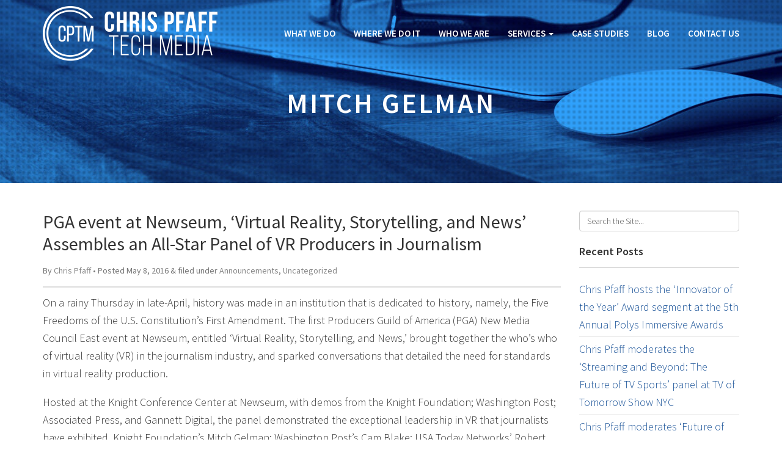

--- FILE ---
content_type: text/html; charset=UTF-8
request_url: https://www.chrispfafftechmedia.com/tag/mitch-gelman/
body_size: 14049
content:
<!doctype html>  

<!--[if IEMobile 7 ]> <html lang="en-US"class="no-js iem7"> <![endif]-->
<!--[if lt IE 7 ]> <html lang="en-US" class="no-js ie6"> <![endif]-->
<!--[if IE 7 ]>    <html lang="en-US" class="no-js ie7"> <![endif]-->
<!--[if IE 8 ]>    <html lang="en-US" class="no-js ie8"> <![endif]-->
<!--[if (gte IE 9)|(gt IEMobile 7)|!(IEMobile)|!(IE)]><!--><html lang="en-US" class="no-js"><!--<![endif]-->
	
	<head>
		<meta charset="utf-8">
		<meta http-equiv="X-UA-Compatible" content="IE=edge,chrome=1">
		
		<title>Mitch Gelman Archives - Chris Pfaff Tech Media</title>
				
		<meta name="viewport" content="width=device-width, initial-scale=1.0">
		
		<!-- icons & favicons -->
        <link rel="apple-touch-icon" href="https://www.chrispfafftechmedia.com/wp-content/themes/cptm/images/apple-touch-icon.png">
        <link rel="icon" type="image/png" href="https://www.chrispfafftechmedia.com/wp-content/themes/cptm/images/favicon-32x32.png" sizes="32x32" />
        <link rel="icon" type="image/png" href="https://www.chrispfafftechmedia.com/wp-content/themes/cptm/images/favicon-16x16.png" sizes="16x16" />
				
		<!-- HTML5 shim and Respond.js IE8 support of HTML5 elements and media queries -->
   		<!--[if lt IE 9]>
        <script src="https://oss.maxcdn.com/libs/html5shiv/3.7.0/html5shiv.js"></script>
        <script src="https://oss.maxcdn.com/libs/respond.js/1.4.2/respond.min.js"></script>
        <![endif]-->
		
  		<link rel="pingback" href="https://www.chrispfafftechmedia.com/xmlrpc.php">
		<!-- wordpress head functions -->
		<meta name='robots' content='index, follow, max-image-preview:large, max-snippet:-1, max-video-preview:-1' />
	<style>img:is([sizes="auto" i], [sizes^="auto," i]) { contain-intrinsic-size: 3000px 1500px }</style>
	
	<!-- This site is optimized with the Yoast SEO plugin v26.1.1 - https://yoast.com/wordpress/plugins/seo/ -->
	<link rel="canonical" href="https://www.chrispfafftechmedia.com/tag/mitch-gelman/" />
	<meta property="og:locale" content="en_US" />
	<meta property="og:type" content="article" />
	<meta property="og:title" content="Mitch Gelman Archives - Chris Pfaff Tech Media" />
	<meta property="og:url" content="https://www.chrispfafftechmedia.com/tag/mitch-gelman/" />
	<meta property="og:site_name" content="Chris Pfaff Tech Media" />
	<meta name="twitter:card" content="summary_large_image" />
	<script type="application/ld+json" class="yoast-schema-graph">{"@context":"https://schema.org","@graph":[{"@type":"CollectionPage","@id":"https://www.chrispfafftechmedia.com/tag/mitch-gelman/","url":"https://www.chrispfafftechmedia.com/tag/mitch-gelman/","name":"Mitch Gelman Archives - Chris Pfaff Tech Media","isPartOf":{"@id":"https://www.chrispfafftechmedia.com/#website"},"primaryImageOfPage":{"@id":"https://www.chrispfafftechmedia.com/tag/mitch-gelman/#primaryimage"},"image":{"@id":"https://www.chrispfafftechmedia.com/tag/mitch-gelman/#primaryimage"},"thumbnailUrl":"https://www.chrispfafftechmedia.com/wp-content/uploads/2016/05/2016-04-28-20.27.49.jpg","breadcrumb":{"@id":"https://www.chrispfafftechmedia.com/tag/mitch-gelman/#breadcrumb"},"inLanguage":"en-US"},{"@type":"ImageObject","inLanguage":"en-US","@id":"https://www.chrispfafftechmedia.com/tag/mitch-gelman/#primaryimage","url":"https://www.chrispfafftechmedia.com/wp-content/uploads/2016/05/2016-04-28-20.27.49.jpg","contentUrl":"https://www.chrispfafftechmedia.com/wp-content/uploads/2016/05/2016-04-28-20.27.49.jpg","width":3264,"height":2448},{"@type":"BreadcrumbList","@id":"https://www.chrispfafftechmedia.com/tag/mitch-gelman/#breadcrumb","itemListElement":[{"@type":"ListItem","position":1,"name":"Home","item":"https://www.chrispfafftechmedia.com/"},{"@type":"ListItem","position":2,"name":"Mitch Gelman"}]},{"@type":"WebSite","@id":"https://www.chrispfafftechmedia.com/#website","url":"https://www.chrispfafftechmedia.com/","name":"Chris Pfaff Tech Media","description":"Market and Business Development, Strategic Marketing and Public Relations, Investment Consulting","potentialAction":[{"@type":"SearchAction","target":{"@type":"EntryPoint","urlTemplate":"https://www.chrispfafftechmedia.com/?s={search_term_string}"},"query-input":{"@type":"PropertyValueSpecification","valueRequired":true,"valueName":"search_term_string"}}],"inLanguage":"en-US"}]}</script>
	<!-- / Yoast SEO plugin. -->


<link rel='dns-prefetch' href='//ajax.googleapis.com' />
		<!-- This site uses the Google Analytics by MonsterInsights plugin v9.11.1 - Using Analytics tracking - https://www.monsterinsights.com/ -->
							<script src="//www.googletagmanager.com/gtag/js?id=G-H9E3DXKHBE"  data-cfasync="false" data-wpfc-render="false" type="text/javascript" async></script>
			<script data-cfasync="false" data-wpfc-render="false" type="text/javascript">
				var mi_version = '9.11.1';
				var mi_track_user = true;
				var mi_no_track_reason = '';
								var MonsterInsightsDefaultLocations = {"page_location":"https:\/\/www.chrispfafftechmedia.com\/tag\/mitch-gelman\/"};
								if ( typeof MonsterInsightsPrivacyGuardFilter === 'function' ) {
					var MonsterInsightsLocations = (typeof MonsterInsightsExcludeQuery === 'object') ? MonsterInsightsPrivacyGuardFilter( MonsterInsightsExcludeQuery ) : MonsterInsightsPrivacyGuardFilter( MonsterInsightsDefaultLocations );
				} else {
					var MonsterInsightsLocations = (typeof MonsterInsightsExcludeQuery === 'object') ? MonsterInsightsExcludeQuery : MonsterInsightsDefaultLocations;
				}

								var disableStrs = [
										'ga-disable-G-H9E3DXKHBE',
									];

				/* Function to detect opted out users */
				function __gtagTrackerIsOptedOut() {
					for (var index = 0; index < disableStrs.length; index++) {
						if (document.cookie.indexOf(disableStrs[index] + '=true') > -1) {
							return true;
						}
					}

					return false;
				}

				/* Disable tracking if the opt-out cookie exists. */
				if (__gtagTrackerIsOptedOut()) {
					for (var index = 0; index < disableStrs.length; index++) {
						window[disableStrs[index]] = true;
					}
				}

				/* Opt-out function */
				function __gtagTrackerOptout() {
					for (var index = 0; index < disableStrs.length; index++) {
						document.cookie = disableStrs[index] + '=true; expires=Thu, 31 Dec 2099 23:59:59 UTC; path=/';
						window[disableStrs[index]] = true;
					}
				}

				if ('undefined' === typeof gaOptout) {
					function gaOptout() {
						__gtagTrackerOptout();
					}
				}
								window.dataLayer = window.dataLayer || [];

				window.MonsterInsightsDualTracker = {
					helpers: {},
					trackers: {},
				};
				if (mi_track_user) {
					function __gtagDataLayer() {
						dataLayer.push(arguments);
					}

					function __gtagTracker(type, name, parameters) {
						if (!parameters) {
							parameters = {};
						}

						if (parameters.send_to) {
							__gtagDataLayer.apply(null, arguments);
							return;
						}

						if (type === 'event') {
														parameters.send_to = monsterinsights_frontend.v4_id;
							var hookName = name;
							if (typeof parameters['event_category'] !== 'undefined') {
								hookName = parameters['event_category'] + ':' + name;
							}

							if (typeof MonsterInsightsDualTracker.trackers[hookName] !== 'undefined') {
								MonsterInsightsDualTracker.trackers[hookName](parameters);
							} else {
								__gtagDataLayer('event', name, parameters);
							}
							
						} else {
							__gtagDataLayer.apply(null, arguments);
						}
					}

					__gtagTracker('js', new Date());
					__gtagTracker('set', {
						'developer_id.dZGIzZG': true,
											});
					if ( MonsterInsightsLocations.page_location ) {
						__gtagTracker('set', MonsterInsightsLocations);
					}
										__gtagTracker('config', 'G-H9E3DXKHBE', {"forceSSL":"true"} );
										window.gtag = __gtagTracker;										(function () {
						/* https://developers.google.com/analytics/devguides/collection/analyticsjs/ */
						/* ga and __gaTracker compatibility shim. */
						var noopfn = function () {
							return null;
						};
						var newtracker = function () {
							return new Tracker();
						};
						var Tracker = function () {
							return null;
						};
						var p = Tracker.prototype;
						p.get = noopfn;
						p.set = noopfn;
						p.send = function () {
							var args = Array.prototype.slice.call(arguments);
							args.unshift('send');
							__gaTracker.apply(null, args);
						};
						var __gaTracker = function () {
							var len = arguments.length;
							if (len === 0) {
								return;
							}
							var f = arguments[len - 1];
							if (typeof f !== 'object' || f === null || typeof f.hitCallback !== 'function') {
								if ('send' === arguments[0]) {
									var hitConverted, hitObject = false, action;
									if ('event' === arguments[1]) {
										if ('undefined' !== typeof arguments[3]) {
											hitObject = {
												'eventAction': arguments[3],
												'eventCategory': arguments[2],
												'eventLabel': arguments[4],
												'value': arguments[5] ? arguments[5] : 1,
											}
										}
									}
									if ('pageview' === arguments[1]) {
										if ('undefined' !== typeof arguments[2]) {
											hitObject = {
												'eventAction': 'page_view',
												'page_path': arguments[2],
											}
										}
									}
									if (typeof arguments[2] === 'object') {
										hitObject = arguments[2];
									}
									if (typeof arguments[5] === 'object') {
										Object.assign(hitObject, arguments[5]);
									}
									if ('undefined' !== typeof arguments[1].hitType) {
										hitObject = arguments[1];
										if ('pageview' === hitObject.hitType) {
											hitObject.eventAction = 'page_view';
										}
									}
									if (hitObject) {
										action = 'timing' === arguments[1].hitType ? 'timing_complete' : hitObject.eventAction;
										hitConverted = mapArgs(hitObject);
										__gtagTracker('event', action, hitConverted);
									}
								}
								return;
							}

							function mapArgs(args) {
								var arg, hit = {};
								var gaMap = {
									'eventCategory': 'event_category',
									'eventAction': 'event_action',
									'eventLabel': 'event_label',
									'eventValue': 'event_value',
									'nonInteraction': 'non_interaction',
									'timingCategory': 'event_category',
									'timingVar': 'name',
									'timingValue': 'value',
									'timingLabel': 'event_label',
									'page': 'page_path',
									'location': 'page_location',
									'title': 'page_title',
									'referrer' : 'page_referrer',
								};
								for (arg in args) {
																		if (!(!args.hasOwnProperty(arg) || !gaMap.hasOwnProperty(arg))) {
										hit[gaMap[arg]] = args[arg];
									} else {
										hit[arg] = args[arg];
									}
								}
								return hit;
							}

							try {
								f.hitCallback();
							} catch (ex) {
							}
						};
						__gaTracker.create = newtracker;
						__gaTracker.getByName = newtracker;
						__gaTracker.getAll = function () {
							return [];
						};
						__gaTracker.remove = noopfn;
						__gaTracker.loaded = true;
						window['__gaTracker'] = __gaTracker;
					})();
									} else {
										console.log("");
					(function () {
						function __gtagTracker() {
							return null;
						}

						window['__gtagTracker'] = __gtagTracker;
						window['gtag'] = __gtagTracker;
					})();
									}
			</script>
							<!-- / Google Analytics by MonsterInsights -->
		<script type="text/javascript">
/* <![CDATA[ */
window._wpemojiSettings = {"baseUrl":"https:\/\/s.w.org\/images\/core\/emoji\/16.0.1\/72x72\/","ext":".png","svgUrl":"https:\/\/s.w.org\/images\/core\/emoji\/16.0.1\/svg\/","svgExt":".svg","source":{"concatemoji":"https:\/\/www.chrispfafftechmedia.com\/wp-includes\/js\/wp-emoji-release.min.js"}};
/*! This file is auto-generated */
!function(s,n){var o,i,e;function c(e){try{var t={supportTests:e,timestamp:(new Date).valueOf()};sessionStorage.setItem(o,JSON.stringify(t))}catch(e){}}function p(e,t,n){e.clearRect(0,0,e.canvas.width,e.canvas.height),e.fillText(t,0,0);var t=new Uint32Array(e.getImageData(0,0,e.canvas.width,e.canvas.height).data),a=(e.clearRect(0,0,e.canvas.width,e.canvas.height),e.fillText(n,0,0),new Uint32Array(e.getImageData(0,0,e.canvas.width,e.canvas.height).data));return t.every(function(e,t){return e===a[t]})}function u(e,t){e.clearRect(0,0,e.canvas.width,e.canvas.height),e.fillText(t,0,0);for(var n=e.getImageData(16,16,1,1),a=0;a<n.data.length;a++)if(0!==n.data[a])return!1;return!0}function f(e,t,n,a){switch(t){case"flag":return n(e,"\ud83c\udff3\ufe0f\u200d\u26a7\ufe0f","\ud83c\udff3\ufe0f\u200b\u26a7\ufe0f")?!1:!n(e,"\ud83c\udde8\ud83c\uddf6","\ud83c\udde8\u200b\ud83c\uddf6")&&!n(e,"\ud83c\udff4\udb40\udc67\udb40\udc62\udb40\udc65\udb40\udc6e\udb40\udc67\udb40\udc7f","\ud83c\udff4\u200b\udb40\udc67\u200b\udb40\udc62\u200b\udb40\udc65\u200b\udb40\udc6e\u200b\udb40\udc67\u200b\udb40\udc7f");case"emoji":return!a(e,"\ud83e\udedf")}return!1}function g(e,t,n,a){var r="undefined"!=typeof WorkerGlobalScope&&self instanceof WorkerGlobalScope?new OffscreenCanvas(300,150):s.createElement("canvas"),o=r.getContext("2d",{willReadFrequently:!0}),i=(o.textBaseline="top",o.font="600 32px Arial",{});return e.forEach(function(e){i[e]=t(o,e,n,a)}),i}function t(e){var t=s.createElement("script");t.src=e,t.defer=!0,s.head.appendChild(t)}"undefined"!=typeof Promise&&(o="wpEmojiSettingsSupports",i=["flag","emoji"],n.supports={everything:!0,everythingExceptFlag:!0},e=new Promise(function(e){s.addEventListener("DOMContentLoaded",e,{once:!0})}),new Promise(function(t){var n=function(){try{var e=JSON.parse(sessionStorage.getItem(o));if("object"==typeof e&&"number"==typeof e.timestamp&&(new Date).valueOf()<e.timestamp+604800&&"object"==typeof e.supportTests)return e.supportTests}catch(e){}return null}();if(!n){if("undefined"!=typeof Worker&&"undefined"!=typeof OffscreenCanvas&&"undefined"!=typeof URL&&URL.createObjectURL&&"undefined"!=typeof Blob)try{var e="postMessage("+g.toString()+"("+[JSON.stringify(i),f.toString(),p.toString(),u.toString()].join(",")+"));",a=new Blob([e],{type:"text/javascript"}),r=new Worker(URL.createObjectURL(a),{name:"wpTestEmojiSupports"});return void(r.onmessage=function(e){c(n=e.data),r.terminate(),t(n)})}catch(e){}c(n=g(i,f,p,u))}t(n)}).then(function(e){for(var t in e)n.supports[t]=e[t],n.supports.everything=n.supports.everything&&n.supports[t],"flag"!==t&&(n.supports.everythingExceptFlag=n.supports.everythingExceptFlag&&n.supports[t]);n.supports.everythingExceptFlag=n.supports.everythingExceptFlag&&!n.supports.flag,n.DOMReady=!1,n.readyCallback=function(){n.DOMReady=!0}}).then(function(){return e}).then(function(){var e;n.supports.everything||(n.readyCallback(),(e=n.source||{}).concatemoji?t(e.concatemoji):e.wpemoji&&e.twemoji&&(t(e.twemoji),t(e.wpemoji)))}))}((window,document),window._wpemojiSettings);
/* ]]> */
</script>
<style id='wp-emoji-styles-inline-css' type='text/css'>

	img.wp-smiley, img.emoji {
		display: inline !important;
		border: none !important;
		box-shadow: none !important;
		height: 1em !important;
		width: 1em !important;
		margin: 0 0.07em !important;
		vertical-align: -0.1em !important;
		background: none !important;
		padding: 0 !important;
	}
</style>
<link rel='stylesheet' id='wp-block-library-css' href='https://www.chrispfafftechmedia.com/wp-includes/css/dist/block-library/style.min.css' type='text/css' media='all' />
<style id='classic-theme-styles-inline-css' type='text/css'>
/*! This file is auto-generated */
.wp-block-button__link{color:#fff;background-color:#32373c;border-radius:9999px;box-shadow:none;text-decoration:none;padding:calc(.667em + 2px) calc(1.333em + 2px);font-size:1.125em}.wp-block-file__button{background:#32373c;color:#fff;text-decoration:none}
</style>
<style id='global-styles-inline-css' type='text/css'>
:root{--wp--preset--aspect-ratio--square: 1;--wp--preset--aspect-ratio--4-3: 4/3;--wp--preset--aspect-ratio--3-4: 3/4;--wp--preset--aspect-ratio--3-2: 3/2;--wp--preset--aspect-ratio--2-3: 2/3;--wp--preset--aspect-ratio--16-9: 16/9;--wp--preset--aspect-ratio--9-16: 9/16;--wp--preset--color--black: #000000;--wp--preset--color--cyan-bluish-gray: #abb8c3;--wp--preset--color--white: #ffffff;--wp--preset--color--pale-pink: #f78da7;--wp--preset--color--vivid-red: #cf2e2e;--wp--preset--color--luminous-vivid-orange: #ff6900;--wp--preset--color--luminous-vivid-amber: #fcb900;--wp--preset--color--light-green-cyan: #7bdcb5;--wp--preset--color--vivid-green-cyan: #00d084;--wp--preset--color--pale-cyan-blue: #8ed1fc;--wp--preset--color--vivid-cyan-blue: #0693e3;--wp--preset--color--vivid-purple: #9b51e0;--wp--preset--gradient--vivid-cyan-blue-to-vivid-purple: linear-gradient(135deg,rgba(6,147,227,1) 0%,rgb(155,81,224) 100%);--wp--preset--gradient--light-green-cyan-to-vivid-green-cyan: linear-gradient(135deg,rgb(122,220,180) 0%,rgb(0,208,130) 100%);--wp--preset--gradient--luminous-vivid-amber-to-luminous-vivid-orange: linear-gradient(135deg,rgba(252,185,0,1) 0%,rgba(255,105,0,1) 100%);--wp--preset--gradient--luminous-vivid-orange-to-vivid-red: linear-gradient(135deg,rgba(255,105,0,1) 0%,rgb(207,46,46) 100%);--wp--preset--gradient--very-light-gray-to-cyan-bluish-gray: linear-gradient(135deg,rgb(238,238,238) 0%,rgb(169,184,195) 100%);--wp--preset--gradient--cool-to-warm-spectrum: linear-gradient(135deg,rgb(74,234,220) 0%,rgb(151,120,209) 20%,rgb(207,42,186) 40%,rgb(238,44,130) 60%,rgb(251,105,98) 80%,rgb(254,248,76) 100%);--wp--preset--gradient--blush-light-purple: linear-gradient(135deg,rgb(255,206,236) 0%,rgb(152,150,240) 100%);--wp--preset--gradient--blush-bordeaux: linear-gradient(135deg,rgb(254,205,165) 0%,rgb(254,45,45) 50%,rgb(107,0,62) 100%);--wp--preset--gradient--luminous-dusk: linear-gradient(135deg,rgb(255,203,112) 0%,rgb(199,81,192) 50%,rgb(65,88,208) 100%);--wp--preset--gradient--pale-ocean: linear-gradient(135deg,rgb(255,245,203) 0%,rgb(182,227,212) 50%,rgb(51,167,181) 100%);--wp--preset--gradient--electric-grass: linear-gradient(135deg,rgb(202,248,128) 0%,rgb(113,206,126) 100%);--wp--preset--gradient--midnight: linear-gradient(135deg,rgb(2,3,129) 0%,rgb(40,116,252) 100%);--wp--preset--font-size--small: 13px;--wp--preset--font-size--medium: 20px;--wp--preset--font-size--large: 36px;--wp--preset--font-size--x-large: 42px;--wp--preset--spacing--20: 0.44rem;--wp--preset--spacing--30: 0.67rem;--wp--preset--spacing--40: 1rem;--wp--preset--spacing--50: 1.5rem;--wp--preset--spacing--60: 2.25rem;--wp--preset--spacing--70: 3.38rem;--wp--preset--spacing--80: 5.06rem;--wp--preset--shadow--natural: 6px 6px 9px rgba(0, 0, 0, 0.2);--wp--preset--shadow--deep: 12px 12px 50px rgba(0, 0, 0, 0.4);--wp--preset--shadow--sharp: 6px 6px 0px rgba(0, 0, 0, 0.2);--wp--preset--shadow--outlined: 6px 6px 0px -3px rgba(255, 255, 255, 1), 6px 6px rgba(0, 0, 0, 1);--wp--preset--shadow--crisp: 6px 6px 0px rgba(0, 0, 0, 1);}:where(.is-layout-flex){gap: 0.5em;}:where(.is-layout-grid){gap: 0.5em;}body .is-layout-flex{display: flex;}.is-layout-flex{flex-wrap: wrap;align-items: center;}.is-layout-flex > :is(*, div){margin: 0;}body .is-layout-grid{display: grid;}.is-layout-grid > :is(*, div){margin: 0;}:where(.wp-block-columns.is-layout-flex){gap: 2em;}:where(.wp-block-columns.is-layout-grid){gap: 2em;}:where(.wp-block-post-template.is-layout-flex){gap: 1.25em;}:where(.wp-block-post-template.is-layout-grid){gap: 1.25em;}.has-black-color{color: var(--wp--preset--color--black) !important;}.has-cyan-bluish-gray-color{color: var(--wp--preset--color--cyan-bluish-gray) !important;}.has-white-color{color: var(--wp--preset--color--white) !important;}.has-pale-pink-color{color: var(--wp--preset--color--pale-pink) !important;}.has-vivid-red-color{color: var(--wp--preset--color--vivid-red) !important;}.has-luminous-vivid-orange-color{color: var(--wp--preset--color--luminous-vivid-orange) !important;}.has-luminous-vivid-amber-color{color: var(--wp--preset--color--luminous-vivid-amber) !important;}.has-light-green-cyan-color{color: var(--wp--preset--color--light-green-cyan) !important;}.has-vivid-green-cyan-color{color: var(--wp--preset--color--vivid-green-cyan) !important;}.has-pale-cyan-blue-color{color: var(--wp--preset--color--pale-cyan-blue) !important;}.has-vivid-cyan-blue-color{color: var(--wp--preset--color--vivid-cyan-blue) !important;}.has-vivid-purple-color{color: var(--wp--preset--color--vivid-purple) !important;}.has-black-background-color{background-color: var(--wp--preset--color--black) !important;}.has-cyan-bluish-gray-background-color{background-color: var(--wp--preset--color--cyan-bluish-gray) !important;}.has-white-background-color{background-color: var(--wp--preset--color--white) !important;}.has-pale-pink-background-color{background-color: var(--wp--preset--color--pale-pink) !important;}.has-vivid-red-background-color{background-color: var(--wp--preset--color--vivid-red) !important;}.has-luminous-vivid-orange-background-color{background-color: var(--wp--preset--color--luminous-vivid-orange) !important;}.has-luminous-vivid-amber-background-color{background-color: var(--wp--preset--color--luminous-vivid-amber) !important;}.has-light-green-cyan-background-color{background-color: var(--wp--preset--color--light-green-cyan) !important;}.has-vivid-green-cyan-background-color{background-color: var(--wp--preset--color--vivid-green-cyan) !important;}.has-pale-cyan-blue-background-color{background-color: var(--wp--preset--color--pale-cyan-blue) !important;}.has-vivid-cyan-blue-background-color{background-color: var(--wp--preset--color--vivid-cyan-blue) !important;}.has-vivid-purple-background-color{background-color: var(--wp--preset--color--vivid-purple) !important;}.has-black-border-color{border-color: var(--wp--preset--color--black) !important;}.has-cyan-bluish-gray-border-color{border-color: var(--wp--preset--color--cyan-bluish-gray) !important;}.has-white-border-color{border-color: var(--wp--preset--color--white) !important;}.has-pale-pink-border-color{border-color: var(--wp--preset--color--pale-pink) !important;}.has-vivid-red-border-color{border-color: var(--wp--preset--color--vivid-red) !important;}.has-luminous-vivid-orange-border-color{border-color: var(--wp--preset--color--luminous-vivid-orange) !important;}.has-luminous-vivid-amber-border-color{border-color: var(--wp--preset--color--luminous-vivid-amber) !important;}.has-light-green-cyan-border-color{border-color: var(--wp--preset--color--light-green-cyan) !important;}.has-vivid-green-cyan-border-color{border-color: var(--wp--preset--color--vivid-green-cyan) !important;}.has-pale-cyan-blue-border-color{border-color: var(--wp--preset--color--pale-cyan-blue) !important;}.has-vivid-cyan-blue-border-color{border-color: var(--wp--preset--color--vivid-cyan-blue) !important;}.has-vivid-purple-border-color{border-color: var(--wp--preset--color--vivid-purple) !important;}.has-vivid-cyan-blue-to-vivid-purple-gradient-background{background: var(--wp--preset--gradient--vivid-cyan-blue-to-vivid-purple) !important;}.has-light-green-cyan-to-vivid-green-cyan-gradient-background{background: var(--wp--preset--gradient--light-green-cyan-to-vivid-green-cyan) !important;}.has-luminous-vivid-amber-to-luminous-vivid-orange-gradient-background{background: var(--wp--preset--gradient--luminous-vivid-amber-to-luminous-vivid-orange) !important;}.has-luminous-vivid-orange-to-vivid-red-gradient-background{background: var(--wp--preset--gradient--luminous-vivid-orange-to-vivid-red) !important;}.has-very-light-gray-to-cyan-bluish-gray-gradient-background{background: var(--wp--preset--gradient--very-light-gray-to-cyan-bluish-gray) !important;}.has-cool-to-warm-spectrum-gradient-background{background: var(--wp--preset--gradient--cool-to-warm-spectrum) !important;}.has-blush-light-purple-gradient-background{background: var(--wp--preset--gradient--blush-light-purple) !important;}.has-blush-bordeaux-gradient-background{background: var(--wp--preset--gradient--blush-bordeaux) !important;}.has-luminous-dusk-gradient-background{background: var(--wp--preset--gradient--luminous-dusk) !important;}.has-pale-ocean-gradient-background{background: var(--wp--preset--gradient--pale-ocean) !important;}.has-electric-grass-gradient-background{background: var(--wp--preset--gradient--electric-grass) !important;}.has-midnight-gradient-background{background: var(--wp--preset--gradient--midnight) !important;}.has-small-font-size{font-size: var(--wp--preset--font-size--small) !important;}.has-medium-font-size{font-size: var(--wp--preset--font-size--medium) !important;}.has-large-font-size{font-size: var(--wp--preset--font-size--large) !important;}.has-x-large-font-size{font-size: var(--wp--preset--font-size--x-large) !important;}
:where(.wp-block-post-template.is-layout-flex){gap: 1.25em;}:where(.wp-block-post-template.is-layout-grid){gap: 1.25em;}
:where(.wp-block-columns.is-layout-flex){gap: 2em;}:where(.wp-block-columns.is-layout-grid){gap: 2em;}
:root :where(.wp-block-pullquote){font-size: 1.5em;line-height: 1.6;}
</style>
<link rel='stylesheet' id='tab-me-styles-css' href='https://www.chrispfafftechmedia.com/wp-content/plugins/tab-me/tab-me.css' type='text/css' media='all' />
<link rel='stylesheet' id='bootstrap-css' href='https://www.chrispfafftechmedia.com/wp-content/themes/cptm/library/css/bootstrap.css' type='text/css' media='all' />
<link rel='stylesheet' id='slick_styles-css' href='https://www.chrispfafftechmedia.com/wp-content/themes/cptm/library/slick/slick.css' type='text/css' media='all' />
<link rel='stylesheet' id='slick-theme_styles-css' href='https://www.chrispfafftechmedia.com/wp-content/themes/cptm/library/slick/slick-theme.css' type='text/css' media='all' />
<link rel='stylesheet' id='wp-styles-css' href='https://www.chrispfafftechmedia.com/wp-content/themes/cptm/style.css' type='text/css' media='all' />
<script type="text/javascript" src="https://www.chrispfafftechmedia.com/wp-content/plugins/google-analytics-for-wordpress/assets/js/frontend-gtag.min.js" id="monsterinsights-frontend-script-js" async="async" data-wp-strategy="async"></script>
<script data-cfasync="false" data-wpfc-render="false" type="text/javascript" id='monsterinsights-frontend-script-js-extra'>/* <![CDATA[ */
var monsterinsights_frontend = {"js_events_tracking":"true","download_extensions":"doc,pdf,ppt,zip,xls,docx,pptx,xlsx","inbound_paths":"[]","home_url":"https:\/\/www.chrispfafftechmedia.com","hash_tracking":"false","v4_id":"G-H9E3DXKHBE"};/* ]]> */
</script>
<script type="text/javascript" src="https://www.chrispfafftechmedia.com/wp-content/themes/cptm/library/js/modernizr.full.min.js" id="modernizr-js"></script>
<link rel="https://api.w.org/" href="https://www.chrispfafftechmedia.com/wp-json/" /><link rel="alternate" title="JSON" type="application/json" href="https://www.chrispfafftechmedia.com/wp-json/wp/v2/tags/174" /><!-- Stream WordPress user activity plugin v4.1.1 -->
		<!-- end of wordpress head -->
				
	</head>
	
	<body class="archive tag tag-mitch-gelman tag-174 wp-theme-cptm">
        
    <!-- Fixed navbar -->
    <nav id="mainNav" class="navbar navbar-inverse navbar-fixed-top">
      <div class="container">
        <div class="navbar-header">
          <button type="button" class="navbar-toggle" data-toggle="collapse" data-target=".navbar-collapse">
            <span class="icon-bar"></span>
            <span class="icon-bar"></span>
            <span class="icon-bar"></span>
          </button>
          <div class="logo"><a href="https://www.chrispfafftechmedia.com/">Chris Pfaff Tech Media </a></div>
        </div>
        <div class="navbar-collapse collapse">
            <ul id="menu-main-nav" class="nav navbar-nav navbar-right"><li id="menu-item-186" class="menu-item menu-item-type-post_type menu-item-object-page"><a href="https://www.chrispfafftechmedia.com/what-we-do/">What We Do</a></li>
<li id="menu-item-185" class="menu-item menu-item-type-post_type menu-item-object-page"><a href="https://www.chrispfafftechmedia.com/where-we-do-it/">Where We Do It</a></li>
<li id="menu-item-184" class="menu-item menu-item-type-post_type menu-item-object-page"><a href="https://www.chrispfafftechmedia.com/who-we-are/">Who We Are</a></li>
<li id="menu-item-183" class="dropdownmenu-item menu-item-type-post_type menu-item-object-page menu-item-has-children"><a href="https://www.chrispfafftechmedia.com/services/" class="dropdown-toggle" data-toggle="dropdown">Services <b class="caret"></b></a>
<ul class="dropdown-menu">
	<li id="menu-item-187" class="menu-item menu-item-type-post_type menu-item-object-page"><a href="https://www.chrispfafftechmedia.com/services/business-and-market-development/">Business and Market Development</a></li>
	<li id="menu-item-188" class="menu-item menu-item-type-post_type menu-item-object-page"><a href="https://www.chrispfafftechmedia.com/services/strategic-marketing-and-public-relations/">Strategic Marketing and Public Relations</a></li>
	<li id="menu-item-189" class="menu-item menu-item-type-post_type menu-item-object-page"><a href="https://www.chrispfafftechmedia.com/services/investment-consulting/">Investment Consulting</a></li>
</ul>
</li>
<li id="menu-item-180" class="menu-item menu-item-type-taxonomy menu-item-object-category"><a href="https://www.chrispfafftechmedia.com/case-studies/">Case Studies</a></li>
<li id="menu-item-182" class="menu-item menu-item-type-post_type menu-item-object-page current_page_parent"><a href="https://www.chrispfafftechmedia.com/blog/">Blog</a></li>
<li id="menu-item-181" class="menu-item menu-item-type-post_type menu-item-object-page"><a href="https://www.chrispfafftechmedia.com/contact-us/">Contact Us</a></li>
</ul>        </div><!--/.nav-collapse -->
      </div>
	</nav>
<div class="page-top-wrap">
<div class="page-top-header" style="background: url('https://www.chrispfafftechmedia.com/wp-content/themes/cptm/images/blog_header_image.jpg')">
    <div class="texture-overlay"></div>
    <div class="page-title">
		<div class="container">
			<div class="row centered">
				<div class="col-md-12">
                <header>
				<header>
                 
						<h2 itemprop="headline">Mitch Gelman</h2>
					                </header> <!-- end article header -->
                </header>
				</div>
            </div><!-- row -->
        </div><!-- container -->
		</div>
        </div>
	</div><!-- page-header -->
		<div class="container">	
        <div class="row">
          <div class="col-lg-9 col-md-9">
					
					
			                <article class="blog_post">
              <header>
              <h2><a href="https://www.chrispfafftechmedia.com/pga-event-newseum-virtual-reality-storytelling-news/" rel="bookmark" title="PGA event at Newseum, &#8216;Virtual Reality, Storytelling, and News&#8217; Assembles an All-Star Panel of VR Producers in Journalism">PGA event at Newseum, &#8216;Virtual Reality, Storytelling, and News&#8217; Assembles an All-Star Panel of VR Producers in Journalism</a></h2>
              <p class="meta">By <a href="https://www.chrispfafftechmedia.com/author/chrisp/" title="Posts by Chris Pfaff" rel="author">Chris Pfaff</a> &bull; Posted 
              <time datetime="2016-05-8" pubdate>May 8, 2016</time> <span class="amp">&amp;</span> 
			  filed under <a href="https://www.chrispfafftechmedia.com/announcements/" rel="category tag">Announcements</a>, <a href="https://www.chrispfafftechmedia.com/uncategorized/" rel="category tag">Uncategorized</a></p>
              </header> <!-- end article header -->
					
						<section class="post_content clearfix">
							<p>On a rainy Thursday in late-April, history was made in an institution that is dedicated to history, namely, the Five Freedoms of the U.S. Constitution&#8217;s First Amendment. The first Producers Guild of America (PGA) New Media Council East event at Newseum, entitled &#8216;Virtual Reality, Storytelling, and News,&#8217; brought together the who&#8217;s who of virtual reality (VR) in the journalism industry, and sparked conversations that detailed the need for standards in virtual reality production.</p>
<p>Hosted at the Knight Conference Center at Newseum, with demos from the Knight Foundation; Washington Post; Associated Press, and Gannett Digital, the panel demonstrated the exceptional leadership in VR that journalists have exhibited. Knight Foundation&#8217;s Mitch Gelman; Washington Post&#8217;s Cam Blake; USA Today Networks&#8217; Robert Padavick; Gannett Digital&#8217;s Ray Soto, and Associated Press&#8217; Paul Cheung discussed a variety of topics, including the need to understand deadlines for VR (which, obviously, takes longer to produce); the need to understand how audiences perceive storytelling in VR, and the need to work on local levels for VR.</p>
<p>Watch the full video at https://youtu.be/iVOrFpJwfj8.</p>
<p>Moderated by Chris Pfaff, one of the founders of the PGA New Media Council, and a former vice-chairman of the PGA New Media Council, the discussion ranged from lessons learned in technology, including how to stitch images so that objects and crew members do not appear &#8211; or do appear &#8211; in the frame; what camera rigs are doing to help shape storytelling; how apps are enabling a more democratic approach to VR, and how this exploratory period of VR journalism will open up new opportunities for documentarians and reporters.</p>
<p>The audience of more than 80 people asked astute questions, including why Web 1.0 VR companies, and their technologies, took so long to re-enter the scene, and how the &#8220;new digital divide&#8221; might be addressed by the panel.</p>
<p>The event was produced by the Newseum team, including Jeffrey Herbst, Cathy Trost, John Maynard, Scott Wiliams, and Jonathan Thompson, along with the PGA&#8217;s Renee Rosenfeld and Chris Pfaff.</p>
<p>This will likely be the first in a series of PGA-Newseum events addressing the VR arena. Stay tuned.</p>
<p>&nbsp;</p>
<a href="https://www.chrispfafftechmedia.com/wp-content/uploads/2016/05/2016-04-28-20.27.49.jpg"><img fetchpriority="high" decoding="async" width="300" height="225" class="alignnone size-medium wp-image-460" src="https://www.chrispfafftechmedia.com/wp-content/uploads/2016/05/2016-04-28-20.27.49-300x225.jpg" alt="2016-04-28 20.27.49" srcset="https://www.chrispfafftechmedia.com/wp-content/uploads/2016/05/2016-04-28-20.27.49-300x225.jpg 300w, https://www.chrispfafftechmedia.com/wp-content/uploads/2016/05/2016-04-28-20.27.49-768x576.jpg 768w, https://www.chrispfafftechmedia.com/wp-content/uploads/2016/05/2016-04-28-20.27.49-1024x768.jpg 1024w, https://www.chrispfafftechmedia.com/wp-content/uploads/2016/05/2016-04-28-20.27.49-200x150.jpg 200w" sizes="(max-width: 300px) 100vw, 300px" /></a>
<p>Chris Pfaff, (left), moderates the panel at Newseum</p>
<p>&nbsp;</p>
<a href="https://www.chrispfafftechmedia.com/wp-content/uploads/2016/05/JeffreyHerbst_CEO_Neweum.jpg"><img decoding="async" width="300" height="225" class="alignnone size-medium wp-image-471" src="https://www.chrispfafftechmedia.com/wp-content/uploads/2016/05/JeffreyHerbst_CEO_Neweum-300x225.jpg" alt="Jeffrey Herbst, CEO of Newseum, welcomes the crowd at the PGA-Newseum event." srcset="https://www.chrispfafftechmedia.com/wp-content/uploads/2016/05/JeffreyHerbst_CEO_Neweum-300x225.jpg 300w, https://www.chrispfafftechmedia.com/wp-content/uploads/2016/05/JeffreyHerbst_CEO_Neweum-768x576.jpg 768w, https://www.chrispfafftechmedia.com/wp-content/uploads/2016/05/JeffreyHerbst_CEO_Neweum-1024x768.jpg 1024w, https://www.chrispfafftechmedia.com/wp-content/uploads/2016/05/JeffreyHerbst_CEO_Neweum-200x150.jpg 200w" sizes="(max-width: 300px) 100vw, 300px" /></a>
<p>Jeffrey Herbst, CEO of Newseum, welcomes the audience</p>
<p>&nbsp;</p>
<a href="https://www.chrispfafftechmedia.com/wp-content/uploads/2016/05/IMG_4754.jpg"><img decoding="async" width="300" height="225" class="alignnone size-medium wp-image-464" src="https://www.chrispfafftechmedia.com/wp-content/uploads/2016/05/IMG_4754-300x225.jpg" alt="Paul Cheung, director of interactive for Associated Press, and Jeffrey Herbst" srcset="https://www.chrispfafftechmedia.com/wp-content/uploads/2016/05/IMG_4754-300x225.jpg 300w, https://www.chrispfafftechmedia.com/wp-content/uploads/2016/05/IMG_4754-768x576.jpg 768w, https://www.chrispfafftechmedia.com/wp-content/uploads/2016/05/IMG_4754-1024x768.jpg 1024w, https://www.chrispfafftechmedia.com/wp-content/uploads/2016/05/IMG_4754-200x150.jpg 200w" sizes="(max-width: 300px) 100vw, 300px" /></a>
<p>Paul Cheung, director of interactive for Associated Press, and Jeffrey Herbst</p>
<p>&nbsp;</p>
<a href="https://www.chrispfafftechmedia.com/wp-content/uploads/2016/05/IMG_4759.jpg"><img loading="lazy" decoding="async" width="300" height="225" class="alignnone size-medium wp-image-467" src="https://www.chrispfafftechmedia.com/wp-content/uploads/2016/05/IMG_4759-300x225.jpg" alt="IMG_4759" srcset="https://www.chrispfafftechmedia.com/wp-content/uploads/2016/05/IMG_4759-300x225.jpg 300w, https://www.chrispfafftechmedia.com/wp-content/uploads/2016/05/IMG_4759-768x576.jpg 768w, https://www.chrispfafftechmedia.com/wp-content/uploads/2016/05/IMG_4759-1024x768.jpg 1024w, https://www.chrispfafftechmedia.com/wp-content/uploads/2016/05/IMG_4759-200x150.jpg 200w" sizes="auto, (max-width: 300px) 100vw, 300px" /></a>
<p>Ray Soto, Gannett, demonstrates the Gannett AR/VR program</p>
<p>&nbsp;</p>
<a href="https://www.chrispfafftechmedia.com/wp-content/uploads/2016/05/IMG_4762.jpg"><img loading="lazy" decoding="async" width="300" height="225" class="alignnone size-medium wp-image-468" src="https://www.chrispfafftechmedia.com/wp-content/uploads/2016/05/IMG_4762-300x225.jpg" alt="IMG_4762" srcset="https://www.chrispfafftechmedia.com/wp-content/uploads/2016/05/IMG_4762-300x225.jpg 300w, https://www.chrispfafftechmedia.com/wp-content/uploads/2016/05/IMG_4762-768x576.jpg 768w, https://www.chrispfafftechmedia.com/wp-content/uploads/2016/05/IMG_4762-1024x768.jpg 1024w, https://www.chrispfafftechmedia.com/wp-content/uploads/2016/05/IMG_4762-200x150.jpg 200w" sizes="auto, (max-width: 300px) 100vw, 300px" /></a>
<p>Jeffrey Herbst and Paul Jastrzebski, developer relations manager with Oculus</p>
<a href="https://www.chrispfafftechmedia.com/wp-content/uploads/2016/05/IMG_4752.jpg"><img loading="lazy" decoding="async" width="300" height="225" class="alignnone size-medium wp-image-463" src="https://www.chrispfafftechmedia.com/wp-content/uploads/2016/05/IMG_4752-300x225.jpg" alt="IMG_4752" srcset="https://www.chrispfafftechmedia.com/wp-content/uploads/2016/05/IMG_4752-300x225.jpg 300w, https://www.chrispfafftechmedia.com/wp-content/uploads/2016/05/IMG_4752-768x576.jpg 768w, https://www.chrispfafftechmedia.com/wp-content/uploads/2016/05/IMG_4752-1024x768.jpg 1024w, https://www.chrispfafftechmedia.com/wp-content/uploads/2016/05/IMG_4752-200x150.jpg 200w" sizes="auto, (max-width: 300px) 100vw, 300px" /></a>
<p>Brian Savoie, director of technology education and outreach, and David Layer, senior director, advanced engineering, NAB</p>
<a href="https://www.chrispfafftechmedia.com/wp-content/uploads/2016/05/IMG_4766.jpg"><img loading="lazy" decoding="async" width="300" height="225" class="alignnone size-medium wp-image-469" src="https://www.chrispfafftechmedia.com/wp-content/uploads/2016/05/IMG_4766-300x225.jpg" alt="IMG_4766" srcset="https://www.chrispfafftechmedia.com/wp-content/uploads/2016/05/IMG_4766-300x225.jpg 300w, https://www.chrispfafftechmedia.com/wp-content/uploads/2016/05/IMG_4766-768x576.jpg 768w, https://www.chrispfafftechmedia.com/wp-content/uploads/2016/05/IMG_4766-1024x768.jpg 1024w, https://www.chrispfafftechmedia.com/wp-content/uploads/2016/05/IMG_4766-200x150.jpg 200w" sizes="auto, (max-width: 300px) 100vw, 300px" /></a>
<p>The Knight Foundation&#8217;s VR demo area at the event</p>
<a href="https://www.chrispfafftechmedia.com/wp-content/uploads/2016/05/IMG_4768.jpg"><img loading="lazy" decoding="async" width="300" height="225" class="alignnone size-medium wp-image-470" src="https://www.chrispfafftechmedia.com/wp-content/uploads/2016/05/IMG_4768-300x225.jpg" alt="IMG_4768" srcset="https://www.chrispfafftechmedia.com/wp-content/uploads/2016/05/IMG_4768-300x225.jpg 300w, https://www.chrispfafftechmedia.com/wp-content/uploads/2016/05/IMG_4768-768x576.jpg 768w, https://www.chrispfafftechmedia.com/wp-content/uploads/2016/05/IMG_4768-1024x768.jpg 1024w, https://www.chrispfafftechmedia.com/wp-content/uploads/2016/05/IMG_4768-200x150.jpg 200w" sizes="auto, (max-width: 300px) 100vw, 300px" /></a>
<p>Jon Harmon, filmmaker, experiences VR at the event</p>
						</section> <!-- end article section -->
						
						<footer>
			
							<p class="tags"><span class="tags-title">Tags:</span> <a href="https://www.chrispfafftechmedia.com/tag/associated-press/" rel="tag">Associated Press</a> <a href="https://www.chrispfafftechmedia.com/tag/brian-savoie/" rel="tag">Brian Savoie</a> <a href="https://www.chrispfafftechmedia.com/tag/cam-blake/" rel="tag">Cam Blake</a> <a href="https://www.chrispfafftechmedia.com/tag/cathy-trost/" rel="tag">Cathy Trost</a> <a href="https://www.chrispfafftechmedia.com/tag/chris-pfaff/" rel="tag">Chris Pfaff</a> <a href="https://www.chrispfafftechmedia.com/tag/david-layer/" rel="tag">David Layer</a> <a href="https://www.chrispfafftechmedia.com/tag/featured/" rel="tag">featured</a> <a href="https://www.chrispfafftechmedia.com/tag/gannett/" rel="tag">Gannett</a> <a href="https://www.chrispfafftechmedia.com/tag/jeffrey-herbst/" rel="tag">Jeffrey Herbst</a> <a href="https://www.chrispfafftechmedia.com/tag/john-maynard/" rel="tag">John Maynard</a> <a href="https://www.chrispfafftechmedia.com/tag/jon-harmon/" rel="tag">Jon Harmon</a> <a href="https://www.chrispfafftechmedia.com/tag/jonathan-thompson/" rel="tag">Jonathan Thompson</a> <a href="https://www.chrispfafftechmedia.com/tag/mitch-gelman/" rel="tag">Mitch Gelman</a> <a href="https://www.chrispfafftechmedia.com/tag/national-association-of-broadcasters/" rel="tag">National Association of Broadcasters</a> <a href="https://www.chrispfafftechmedia.com/tag/newseum/" rel="tag">Newseum</a> <a href="https://www.chrispfafftechmedia.com/tag/oculus/" rel="tag">Oculus</a> <a href="https://www.chrispfafftechmedia.com/tag/paul-cheung/" rel="tag">Paul Cheung</a> <a href="https://www.chrispfafftechmedia.com/tag/paul-jastrzebski/" rel="tag">Paul Jastrzebski</a> <a href="https://www.chrispfafftechmedia.com/tag/producers-guild-of-america-new-media-council/" rel="tag">Producers Guild of America New Media Council</a> <a href="https://www.chrispfafftechmedia.com/tag/ray-soto/" rel="tag">Ray Soto</a> <a href="https://www.chrispfafftechmedia.com/tag/renee-rosenfeld/" rel="tag">Renee Rosenfeld</a> <a href="https://www.chrispfafftechmedia.com/tag/robert-padavick/" rel="tag">Robert Padavick</a> <a href="https://www.chrispfafftechmedia.com/tag/scott-williams/" rel="tag">Scott Williams</a> <a href="https://www.chrispfafftechmedia.com/tag/the-knight-foundation/" rel="tag">The Knight Foundation</a> <a href="https://www.chrispfafftechmedia.com/tag/usa-today-network/" rel="tag">USA Today Network</a> <a href="https://www.chrispfafftechmedia.com/tag/washington-post/" rel="tag">Washington Post</a></p>
							
						</footer> <!-- end article footer -->
					
					</article> <!-- end article -->
					
						
					
											
												
							
					
								
				</div> <!-- /-->
    
								<div id="sidebar1" class="col-lg-3 col-md-3 sidebar" role="complementary">
				
					
						<div id="search-2" class="widget widget_search"><form role="search" method="get" id="searchform" action="https://www.chrispfafftechmedia.com/" >
    <label class="sr-only" for="s"></label>
    <input type="text" class="form-control" value="" name="s" id="s" placeholder="Search the Site..." />
    </form></div>
		<div id="recent-posts-2" class="widget widget_recent_entries">
		<h4 class="widgettitle">Recent Posts</h4>
		<ul>
											<li>
					<a href="https://www.chrispfafftechmedia.com/chris-pfaff-hosts-the-innovator-of-the-year-award-segment-at-the-5th-annual-polys-immersive-awards/">Chris Pfaff hosts the &#8216;Innovator of the Year&#8217; Award segment at the 5th Annual Polys Immersive Awards</a>
									</li>
											<li>
					<a href="https://www.chrispfafftechmedia.com/chris-pfaff-moderates-the-streaming-and-beyond-the-future-of-tv-sports-panel-at-tv-of-tomorrow-show-nyc/">Chris Pfaff moderates the &#8216;Streaming and Beyond: The Future of TV Sports’ panel at TV of Tomorrow Show NYC</a>
									</li>
											<li>
					<a href="https://www.chrispfafftechmedia.com/chris-pfaff-moderates-future-of-fan-engagement-with-ai-panel-at-the-2025-upside-u-s-sports-tech-summit-at-amerant-bank-arena/">Chris Pfaff moderates &#8216;Future of Fan Engagement with AI&#8217; panel at the 2025 Upside U.S. Sports Tech Summit at Amerant Bank Arena</a>
									</li>
											<li>
					<a href="https://www.chrispfafftechmedia.com/chris-pfaff-moderates-the-future-of-brand-integration-and-sponsorship-in-streaming-at-streaming-media-2025-in-santa-monica/">Chris Pfaff moderates &#8216;The Future of Brand Integration and Sponsorship in Streaming&#8217; at Streaming Media 2025 in Santa Monica</a>
									</li>
											<li>
					<a href="https://www.chrispfafftechmedia.com/chris-pfaff-moderates-the-creator-economy-and-the-future-of-monetization-panel-at-streaming-media-2025-in-santa-monica/">Chris Pfaff moderates &#8216;The Creator Economy and the Future of Monetization&#8217; panel at Streaming Media 2025 in Santa Monica</a>
									</li>
					</ul>

		</div><div id="categories-2" class="widget widget_categories"><h4 class="widgettitle">Categories</h4>
			<ul>
					<li class="cat-item cat-item-2"><a href="https://www.chrispfafftechmedia.com/announcements/">Announcements</a>
</li>
	<li class="cat-item cat-item-4"><a href="https://www.chrispfafftechmedia.com/news-and-press-releases/">News and Press Releases</a>
</li>
	<li class="cat-item cat-item-1"><a href="https://www.chrispfafftechmedia.com/uncategorized/">Uncategorized</a>
</li>
			</ul>

			</div><div id="archives-2" class="widget widget_archive"><h4 class="widgettitle">Archives</h4>
			<ul>
					<li><a href='https://www.chrispfafftechmedia.com/2025/12/'>December 2025</a></li>
	<li><a href='https://www.chrispfafftechmedia.com/2024/12/'>December 2024</a></li>
	<li><a href='https://www.chrispfafftechmedia.com/2024/11/'>November 2024</a></li>
	<li><a href='https://www.chrispfafftechmedia.com/2024/08/'>August 2024</a></li>
	<li><a href='https://www.chrispfafftechmedia.com/2024/05/'>May 2024</a></li>
	<li><a href='https://www.chrispfafftechmedia.com/2024/01/'>January 2024</a></li>
	<li><a href='https://www.chrispfafftechmedia.com/2023/12/'>December 2023</a></li>
	<li><a href='https://www.chrispfafftechmedia.com/2023/07/'>July 2023</a></li>
	<li><a href='https://www.chrispfafftechmedia.com/2023/02/'>February 2023</a></li>
	<li><a href='https://www.chrispfafftechmedia.com/2022/12/'>December 2022</a></li>
	<li><a href='https://www.chrispfafftechmedia.com/2022/11/'>November 2022</a></li>
	<li><a href='https://www.chrispfafftechmedia.com/2021/12/'>December 2021</a></li>
	<li><a href='https://www.chrispfafftechmedia.com/2021/01/'>January 2021</a></li>
	<li><a href='https://www.chrispfafftechmedia.com/2020/12/'>December 2020</a></li>
	<li><a href='https://www.chrispfafftechmedia.com/2020/01/'>January 2020</a></li>
	<li><a href='https://www.chrispfafftechmedia.com/2019/12/'>December 2019</a></li>
	<li><a href='https://www.chrispfafftechmedia.com/2019/05/'>May 2019</a></li>
	<li><a href='https://www.chrispfafftechmedia.com/2019/02/'>February 2019</a></li>
	<li><a href='https://www.chrispfafftechmedia.com/2018/10/'>October 2018</a></li>
	<li><a href='https://www.chrispfafftechmedia.com/2018/05/'>May 2018</a></li>
	<li><a href='https://www.chrispfafftechmedia.com/2018/02/'>February 2018</a></li>
	<li><a href='https://www.chrispfafftechmedia.com/2018/01/'>January 2018</a></li>
	<li><a href='https://www.chrispfafftechmedia.com/2017/10/'>October 2017</a></li>
	<li><a href='https://www.chrispfafftechmedia.com/2017/08/'>August 2017</a></li>
	<li><a href='https://www.chrispfafftechmedia.com/2017/05/'>May 2017</a></li>
	<li><a href='https://www.chrispfafftechmedia.com/2017/03/'>March 2017</a></li>
	<li><a href='https://www.chrispfafftechmedia.com/2017/02/'>February 2017</a></li>
	<li><a href='https://www.chrispfafftechmedia.com/2017/01/'>January 2017</a></li>
	<li><a href='https://www.chrispfafftechmedia.com/2016/11/'>November 2016</a></li>
	<li><a href='https://www.chrispfafftechmedia.com/2016/10/'>October 2016</a></li>
	<li><a href='https://www.chrispfafftechmedia.com/2016/09/'>September 2016</a></li>
	<li><a href='https://www.chrispfafftechmedia.com/2016/06/'>June 2016</a></li>
	<li><a href='https://www.chrispfafftechmedia.com/2016/05/'>May 2016</a></li>
	<li><a href='https://www.chrispfafftechmedia.com/2016/02/'>February 2016</a></li>
	<li><a href='https://www.chrispfafftechmedia.com/2016/01/'>January 2016</a></li>
	<li><a href='https://www.chrispfafftechmedia.com/2015/11/'>November 2015</a></li>
	<li><a href='https://www.chrispfafftechmedia.com/2015/10/'>October 2015</a></li>
	<li><a href='https://www.chrispfafftechmedia.com/2015/09/'>September 2015</a></li>
	<li><a href='https://www.chrispfafftechmedia.com/2015/08/'>August 2015</a></li>
			</ul>

			</div>
					
				</div>    
			</div> <!-- /row -->
			</div> <!-- /container -->
<!-- Featured and news section -->
<div class="darkbg">
<div class="container">
      <div class="row">
        <div class="col-lg-8 col-md-8">
          <div class="featured-section clearfix">
              <h2>Featured</h2>
                                          <div class="postthumb"><img src="https://www.chrispfafftechmedia.com/wp-content/uploads/2025/12/IMG_3297-2-255x155.jpg" class="attachment-bones-thumb-255 size-bones-thumb-255 wp-post-image" alt="" decoding="async" loading="lazy" /></div>
              <div class="featured_entry">
              <p class="heading"><a href="https://www.chrispfafftechmedia.com/chris-pfaff-moderates-future-of-fan-engagement-with-ai-panel-at-the-2025-upside-u-s-sports-tech-summit-at-amerant-bank-arena/">Chris Pfaff moderates &#8216;Future of Fan Engagement with AI&#8217; panel at the 2025 Upside U.S. Sports Tech Summit at Amerant Bank Arena</a></p>
              <p class="meta">December 2025</p>
              <p class="featured_excerpt">On Tuesday, October 21, 2025, Chris Pfaff moderated the ‘Future of Fan Engagement with AI’ panel at the 2025 Upside U.S. Sports Tech Summit at Amerant Bank Arena in Sunrise, FL (the home of the tw...</p>
                                          </div>
          </div>
        </div>
      
      <div class="col-lg-4 col-md-4">
        <div class="recent-news">
          <h2>News</h2>
            <ul>
                                            <li><a href="https://www.chrispfafftechmedia.com/chris-pfaff-hosts-the-innovator-of-the-year-award-segment-at-the-5th-annual-polys-immersive-awards/">
                Chris Pfaff hosts the 'Innovator of the Year' Award seg...</a>
                    <spand class="date-stamp">December 2025</span>
                  </li>
                               <li><a href="https://www.chrispfafftechmedia.com/chris-pfaff-moderates-the-streaming-and-beyond-the-future-of-tv-sports-panel-at-tv-of-tomorrow-show-nyc/">
                Chris Pfaff moderates the 'Streaming and Beyond: The Fu...</a>
                    <spand class="date-stamp">December 2025</span>
                  </li>
                               <li><a href="https://www.chrispfafftechmedia.com/chris-pfaff-moderates-future-of-fan-engagement-with-ai-panel-at-the-2025-upside-u-s-sports-tech-summit-at-amerant-bank-arena/">
                Chris Pfaff moderates 'Future of Fan Engagement with AI...</a>
                    <spand class="date-stamp">December 2025</span>
                  </li>
                                       </ul>
            <div class="">
                <a href="/blog">VIEW ALL NEWS</a>
            </div>
        </div>
      </div>
      
    
      </div><!-- /.row -->
    </div><!-- /.container -->
</div><!-- dark bg -->

	<!-- FOOTER -->
	<div class="footer">
		<div class="container">
			<div class="row">
				<p>&copy; 2026 Chris Pfaff Tech Media LLC. All rights reserved</p>
		
			</div><!-- row -->
		</div><!-- container -->
	</div><!-- Footer -->
    
    <script type="speculationrules">
{"prefetch":[{"source":"document","where":{"and":[{"href_matches":"\/*"},{"not":{"href_matches":["\/wp-*.php","\/wp-admin\/*","\/wp-content\/uploads\/*","\/wp-content\/*","\/wp-content\/plugins\/*","\/wp-content\/themes\/cptm\/*","\/*\\?(.+)"]}},{"not":{"selector_matches":"a[rel~=\"nofollow\"]"}},{"not":{"selector_matches":".no-prefetch, .no-prefetch a"}}]},"eagerness":"conservative"}]}
</script>
<script type="text/javascript" src="//ajax.googleapis.com/ajax/libs/jquery/1.11.3/jquery.min.js" id="jquery-js"></script>
<script type="text/javascript" src="https://www.chrispfafftechmedia.com/wp-content/plugins/fitvids-for-wordpress/jquery.fitvids.js" id="fitvids-js"></script>
<script type="text/javascript" src="https://www.chrispfafftechmedia.com/wp-content/plugins/tab-me/tab-me.js" id="tab-me-js-js"></script>
<script type="text/javascript" src="https://www.chrispfafftechmedia.com/wp-content/themes/cptm/library/slick/slick.min.js" id="slick-js"></script>
<script type="text/javascript" src="https://www.chrispfafftechmedia.com/wp-content/themes/cptm/library/slick/slick_script.js" id="slick_script-js"></script>
<script type="text/javascript" src="https://www.chrispfafftechmedia.com/wp-content/themes/cptm/library/js/bootstrap.min.js" id="bootstrap-js"></script>
<script type="text/javascript" src="https://www.chrispfafftechmedia.com/wp-content/themes/cptm/library/js/scripts.js" id="wpbs-scripts-js"></script>
<script type="text/javascript" src="https://www.chrispfafftechmedia.com/wp-content/themes/cptm/library/js/ie10-viewport-bug-workaround.js" id="ie10-bug-js"></script>
		<script type="text/javascript">
		jQuery(document).ready(function () {
			jQuery('.container').fitVids();
		});
		</script>		
	</body>
</html>


--- FILE ---
content_type: text/css
request_url: https://www.chrispfafftechmedia.com/wp-content/themes/cptm/library/slick/slick-theme.css
body_size: 3137
content:
@charset 'UTF-8';
/* Slider */
.slick-loading .slick-list
{
    background: #fff url('./ajax-loader.gif') center center no-repeat;
}

/* Arrows */


.slick-prev,
.slick-next
{

    position: absolute;
    top: 45%;

    display: block;

    width: 34px;
    height: 60px;
    /*margin-top: -10px;*/
    padding: 0;
    
    z-index: 1;

    cursor: pointer;

    color: transparent;
    border: none;
    outline: none;
    background: transparent;
}
.slick-prev:hover,
.slick-prev:focus,
.slick-next:hover,
.slick-next:focus
{
    color: transparent;
    outline: none;
    background: transparent;
    -webkit-transition: 0.25s;
    -moz-transition: 0.25s;
    -o-transition: 0.25s;
       transition: 0.25s;
    
}
.slick-prev:hover:before,
.slick-prev:focus:before,
.slick-next:hover:before,
.slick-next:focus:before
{
    opacity: 1;
      -webkit-transition: 0.25s;
    -moz-transition: 0.25s;
    -o-transition: 0.25s;
       transition: 0.25s;
}
.slick-prev.slick-disabled:before,
.slick-next.slick-disabled:before
{
    opacity: .25;
}

.slick-prev:before,
.slick-next:before
{

    opacity: .75;
    color: white;

    -webkit-font-smoothing: antialiased;
    -moz-osx-font-smoothing: grayscale;
}

.slick-prev
{
    left: 20px;
}
[dir='rtl'] .slick-prev
{
    right: 10%;
    left: auto;
}
.slick-prev:before
{
    content: url(left-arrow.png);
    width: 34px;
    height: 60px;
}
.slick-next
{
    right: 20px;
}
[dir='rtl'] .slick-next
{
    right: auto;
    left: 20px;
}
.slick-next:before
{
    content: url(right-arrow.png);
    width: 34px;
    height: 60px;
}

@media (max-width: 768px) {
	.slick-prev, .slick-next  { display: none !important; }
}

/* Dots */
.slick-slider
{
    margin-bottom: 0px;
}

.slick-dots
{
    position: absolute;
    bottom: 20px;
    display: block;
    width: 100%;
    padding: 0;
    list-style: none;
    text-align: center;
}
.slick-dots li
{
    position: relative;

    display: inline-block;

    width: 10px;
    height: 10px;
    margin: 0 5px;
    padding: 0;

    cursor: pointer;
}
.slick-dots li button
{
    font-size: 0;
    line-height: 0;

    display: block;

    width: 10px;
    height: 10px;
    padding: 5px;
    
	border: 2px solid #fff;
	border-radius: 10px;

    cursor: pointer;
    background: transparent;

    /*color: transparent;
    border: 0;
    outline: none;
    background: transparent;*/
}
.slick-dots li button:hover,
.slick-dots li button:focus
{
    outline: none;
    background: #fff;
    -webkit-transition: 0.25s;
     -moz-transition: 0.25s;
       -o-transition: 0.25s;
          transition: 0.25s;
}
.slick-dots li button:hover:before,
.slick-dots li button:focus:before
{
    background: #fff;
    
}
.slick-dots li button:before
{
    font-family: 'slick';
    font-size: 6px;
    line-height: 20px;

    position: absolute;
    top: 0;
    left: 0;

    width: 10px;
    height: 10px;

    /*content: '•';*/
    text-align: center;

    opacity: .25;
    color: #fff;

    -webkit-font-smoothing: antialiased;
    -moz-osx-font-smoothing: grayscale;
}
.slick-dots li.slick-active button:before
{
    
    outline: none;
    background: #fff;
    border: 0;
}

.slick-dots li.slick-active button { background-color: #fff; }